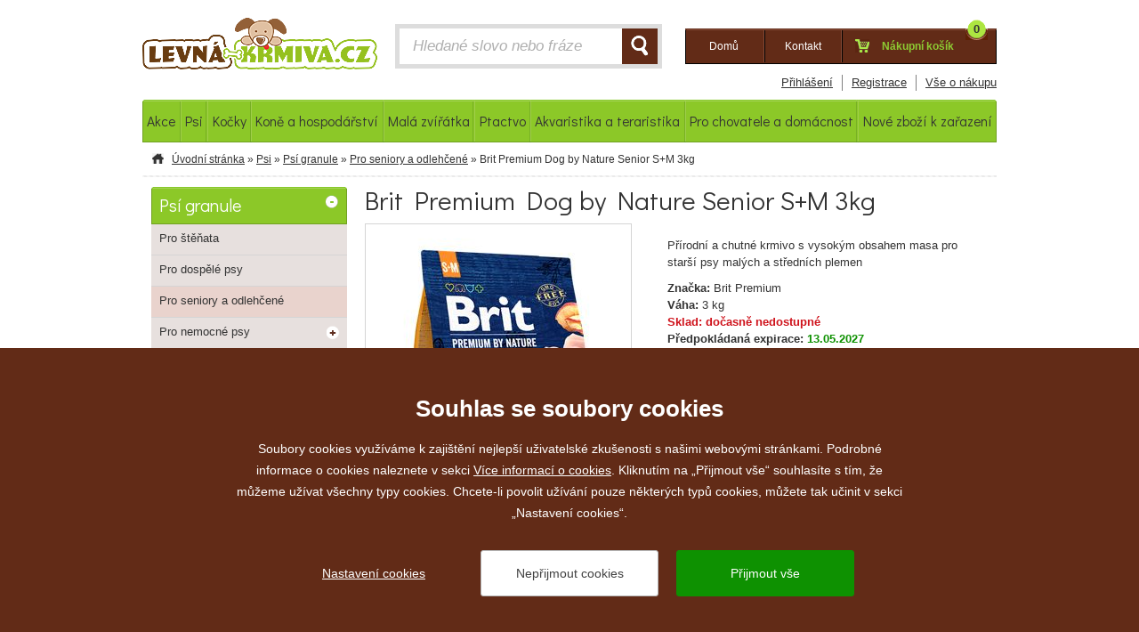

--- FILE ---
content_type: text/html; charset=utf-8
request_url: https://www.levna-krmiva.cz/brit-premium-dog-by-nature-senior-sm-3kg0
body_size: 294955
content:

<!doctype html>
<!--[if lt IE 7 ]> <html class="no-js ie6 ie cs" lang="cs"> <![endif]-->
<!--[if IE 7 ]>    <html class="no-js ie7 ie cs" lang="cs"> <![endif]-->
<!--[if IE 8 ]>    <html class="no-js ie8 ie cs" lang="cs"> <![endif]-->
<!--[if IE 9 ]>    <html class="no-js ie9 ie cs" lang="cs"> <![endif]-->
<!--[if (gte IE 10)|!(IE)]><!--> <html class="no-js cs" lang="cs"> <!--<![endif]-->
<head>
	<title>Brit Premium Dog by Nature Senior S+M 3kg | Levná-krmiva.cz</title>
	<meta charset="utf-8">
	<meta http-equiv="X-UA-Compatible" content="IE=9,chrome=1">
	
	<meta name="description" content="Přírodní a chutné krmivo s vysokým obsahem masa pro starší psy malých a středních plemen">
	
	
	
	
	
	<link href="https://fonts.googleapis.com/css?family=Didact+Gothic&subset=latin,cyrillic-ext,latin-ext,cyrillic" rel="stylesheet" type="text/css">
	
	<link rel="shortcut icon" href="/favicon.ico?v=03">
	<link rel="stylesheet" href="/content/styles/styles.css?v=34">
	<link rel="stylesheet" href="/content/styles/prettyphoto.css">

	<script src="/content/scripts/modernizr-1.7.min.js"></script>

	<!-- Google tag (gtag.js) --> 
	<script async src="https://www.googletagmanager.com/gtag/js?id=G-FTD4QXG6LC"></script>
	<script>
		window.dataLayer = window.dataLayer || []; 
		function gtag(){dataLayer.push(arguments);} 
		gtag('consent', 'default', {
			'analytics_storage': 'denied',
			'functionality_storage': 'denied',
			'ad_storage': 'denied',
			'ad_user_data': 'denied',
			'ad_personalization': 'denied'
		});
		gtag('js', new Date()); gtag('config', 'G-FTD4QXG6LC'); 
	</script>
</head>
	
<body>

	<div id="body">
		<div id="page">
			

<div id="header">
	<div id="headerTop" class="clearfix">
			<a href="/" id="headerLogo" title="Přejít na úvodní stránku"><img src="/content/img/logo-new.png" alt="levna-krmiva.cz"></a>
		
		<form action="/hledat" method="get" id="headerSearch" class="clearfix">
			<label for="searchTextInput" id="searchText" class="clearfix">
				<input type="text" name="searchtext" id="searchTextInput" value="Hledané slovo nebo fráze" onkeyup="AjaxSearch(this, event); return false;" />
			</label>
			<button id="searchButton" type="submit" title="Hledat">HLEDAT</button>
			<div id="ajaxSearch"></div>
		</form>
		
		<div id="headerUser" class="clearfix">
			<ul class="clearfix">
				<li><a class="active" href="/"><span>Domů</span></a></li>
				<li><a href="/kontakt"><span>Kontakt</span></a></li>
				<li class="basket">
						<span>Nákupní košík</span>
					<strong>0</strong>
				</li>
			</ul>
		
		</div>
		
		<div class="topmenu">
			<ul>
				
					<li><a href="/prihlasit?returnUrl=%2fbrit-premium-dog-by-nature-senior-sm-3kg0">Přihlášení</a></li>
					<li><a href="/registrace">Registrace</a></li>
				
				<li><a href="/vse-o-nakupu"><span>Vše o nákupu</span></a></li>
				
			</ul>
		</div>
	</div>
	
	
		
<div id="headerMenu" class="clearfix">
	<ul class="menu">
					
					<li class="first">
						<a href="/akce"><span>Akce</span></a>
				<div class="submenu sf-mega">
					<ul class="submenu">
				
				<li>
					<a href="/-kg-zdarma" title="">+ kg zdarma</a>
				</li>
				
				<li>
					<a href="/mnozstevni-slevy" title="">Aktuální slevy</a>
				</li>
				
				<li>
					<a href="/produkt-zdarma" title="">Produkt zdarma</a>
				</li>
				
				<li>
					<a href="/vyprodej-akce" title="">Výprodej</a>
				</li>
					</ul>
				</div>
					</li>
					
					<li>
						<a href="/psi"><span>Psi</span></a>
				<div class="submenu sf-mega">
					<ul class="submenu">
				
				<li>
					<a href="/psi-granule" title="">Psí granule</a>
				<ul class="item">
				
				<li>
					<a href="/granule-pro-stenata" title="">Pro štěňata</a>
				</li>
				
				<li>
					<a href="/granule-pro-dospele-psy" title="">Pro dospělé psy</a>
				</li>
				
				<li>
					<a href="/granule-pro-seniory-a-odlehcene" title="">Pro seniory a odlehčené</a>
				</li>
				
				<li>
					<a href="/granule-pro-nemocne-psy" title="">Pro nemocné psy</a>
				</li>
				</ul>
				</li>
				
				<li>
					<a href="/psi-konzervy-a-kapsicky" title="">Psí konzervy a kapsy</a>
				<ul class="item">
				
				<li>
					<a href="/konzervy-pro-stenata" title="">Pro štěňata</a>
				</li>
				
				<li>
					<a href="/konzervy-pro-dospele-psy" title="">Pro dospělé psy</a>
				</li>
				
				<li>
					<a href="/konzervy-pro-seniory-a-odlehcene" title="">Pro seniory a odlehčené</a>
				</li>
				
				<li>
					<a href="/konzervy-pro-nemocne-psy" title="">Pro nemocné psy</a>
				</li>
				</ul>
				</li>
				
				<li>
					<a href="/pamlsky-a-odmeny" title="">Pamlsky a odměny</a>
				<ul class="item">
				
				<li>
					<a href="/bonbony-a-dropsy-pro-psy" title="">Bonbony a dropsy</a>
				</li>
				
				<li>
					<a href="/brit-lets-bite" title="">Brit Let’s bite</a>
				</li>
				
				<li>
					<a href="/buvoli-program-pro-psy" title="">Buvolí program</a>
				</li>
				
				<li>
					<a href="/calibra-joy" title="">Calibra JOY</a>
				</li>
				
				<li>
					<a href="/dentalni-odmeny-pro-psy" title="">Dentální</a>
				</li>
					<li class="more">
						<a href="/pamlsky-a-odmeny">...</a>
					</li>
				</ul>
				</li>
				
				<li>
					<a href="/hracky-pro-psy" title="">Hračky</a>
				<ul class="item">
				
				<li>
					<a href="/aporty-a-micky" title="">Aporty a míčky</a>
				</li>
				
				<li>
					<a href="/dentalni-hracky" title="">Dentální hračky</a>
				</li>
				
				<li>
					<a href="/gumove-a-latexove-pro-psy" title="">Gumové a latexové</a>
				</li>
				
				<li>
					<a href="/interaktivni-hracky-pro-psy" title="">Interaktivní</a>
				</li>
				
				<li>
					<a href="/piskaci-hracky" title="">Pískací hračky</a>
				</li>
					<li class="more">
						<a href="/hracky-pro-psy">...</a>
					</li>
				</ul>
				</li>
				
				<li>
					<a href="/chovatelske-vybaveni" title="">Chovatelské vybavení</a>
				<ul class="item">
				
				<li>
					<a href="/cestovani-se-psem" title="">Cestování se psem</a>
				</li>
				
				<li>
					<a href="/misky-pro-psy" title="">Misky</a>
				</li>
				
				<li>
					<a href="/nahubky-pro-psy" title="">Náhubky a košíky</a>
				</li>
				
				<li>
					<a href="/oblecky-1" title="">Oblečky</a>
				</li>
				
				<li>
					<a href="/obojky-pro-psy" title="">Obojky</a>
				</li>
					<li class="more">
						<a href="/chovatelske-vybaveni">...</a>
					</li>
				</ul>
				</li>
				
				<li>
					<a href="/kosmetika" title="">Kosmetika</a>
				<ul class="item">
				
				<li>
					<a href="/pece-o-chrup-psu" title="">Péče o chrup</a>
				</li>
				
				<li>
					<a href="/pece-o-srst-kosmetika-pes" title="">Péče o srst</a>
				</li>
				
				<li>
					<a href="/oci-usi-tlapky" title="">Oči, uši, tlapky</a>
				</li>
				
				<li>
					<a href="/odstranovace-skvrn-a-odpuzovace" title="">Odstraňovače skvrn a odpuzovače</a>
				</li>
				
				<li>
					<a href="/ostatni-kosmetika" title="">Ostatní</a>
				</li>
				</ul>
				</li>
				
				<li>
					<a href="/doplnky-stravy" title="">Doplňky stravy</a>
				<ul class="item">
				
				<li>
					<a href="/canvit-barf-doplnky-stravy" title="">Canvit BARF</a>
				</li>
				
				<li>
					<a href="/kloubni-vyziva-pro-psy" title="">Kloubní výživa</a>
				</li>
				
				<li>
					<a href="/pro-stenata" title="">Pro štěňata</a>
				</li>
				
				<li>
					<a href="/srst-a-kuze" title="">Srst a kůže</a>
				</li>
				
				<li>
					<a href="/traveni-a-metabolismus" title="">Trávení a metabolismus</a>
				</li>
					<li class="more">
						<a href="/doplnky-stravy">...</a>
					</li>
				</ul>
				</li>
				
				<li>
					<a href="/psi-antiparazitika" title="">Psí antiparazitika</a>
				<ul class="item">
				
				<li>
					<a href="/antiparazitni-obojky-pro-psy" title="">Antiparazitní obojky</a>
				</li>
				
				<li>
					<a href="/pipety-pro-psy" title="">Pipety</a>
				</li>
				
				<li>
					<a href="/spreje-a-sampony" title="">Spreje a šampony</a>
				</li>
				
				<li>
					<a href="/kleste-hacky-vytahovace" title="">Kleště, háčky, vytahovače</a>
				</li>
				</ul>
				</li>
					</ul>
				</div>
					</li>
					
					<li>
						<a href="/kocky"><span>Kočky</span></a>
				<div class="submenu sf-mega">
					<ul class="submenu">
				
				<li>
					<a href="/kocici-granule" title="">Kočičí granule</a>
				<ul class="item">
				
				<li>
					<a href="/pro-kotata" title="">Pro koťata</a>
				</li>
				
				<li>
					<a href="/pro-kastrovane-kocky" title="">Pro kastrované kočky</a>
				</li>
				
				<li>
					<a href="/dospele-kocky" title="">Pro dospělé kočky</a>
				</li>
				
				<li>
					<a href="/kocici-seniori" title="">Pro kočičí seniory</a>
				</li>
				
				<li>
					<a href="/granule-pro-nemocne-kocky" title="">Nemocné kočky</a>
				</li>
				</ul>
				</li>
				
				<li>
					<a href="/kocici-konzervy-a-kapsy" title="">Kočičí konzervy a kapsy</a>
				<ul class="item">
				
				<li>
					<a href="/kapsicky-pro-kotata" title="">Pro koťata</a>
				</li>
				
				<li>
					<a href="/kapsicky-pro-kastrovane-kocky" title="">Pro kastrované kočky</a>
				</li>
				
				<li>
					<a href="/pro-dospele-kocky" title="">Pro dospělé kočky</a>
				</li>
				
				<li>
					<a href="/kapsicky-pro-kocici-seniory" title="">Pro kočičí seniory</a>
				</li>
				
				<li>
					<a href="/kapsicky-pro-nemocne-kocky" title="">Pro nemocné kočky</a>
				</li>
				</ul>
				</li>
				
				<li>
					<a href="/pamlsky-a-odmeny-kocky" title="">Pamlsky a odměny</a>
				<ul class="item">
				
				<li>
					<a href="/brit-care-snack-pro-kocky" title="">Brit Care Snack</a>
				</li>
				
				<li>
					<a href="/gimpet-gimcat" title="">Gimpet, Gimcat</a>
				</li>
				
				<li>
					<a href="/pochoutky-salamky-a-tycinky-pro-kocky" title="">Salámky a tyčinky</a>
				</li>
				
				<li>
					<a href="/susene-maso" title="">Sušené maso</a>
				</li>
				
				<li>
					<a href="/ostatni-pochoutky-pro-kocky" title="">Ostatní</a>
				</li>
				</ul>
				</li>
				
				<li>
					<a href="/hracky-pro-kocky" title="">Hračky</a>
				<ul class="item">
				
				<li>
					<a href="/interaktivni-hracky-pro-kocky" title="">Interaktivní</a>
				</li>
				
				<li>
					<a href="/led-ukazatele-pro-kocky" title="">LED ukazatele</a>
				</li>
				
				<li>
					<a href="/micky-pro-kocky" title="">Míčky</a>
				</li>
				
				<li>
					<a href="/mysi-pro-kocky" title="">Myši</a>
				</li>
				
				<li>
					<a href="/udice-pro-kocky" title="">Udice</a>
				</li>
					<li class="more">
						<a href="/hracky-pro-kocky">...</a>
					</li>
				</ul>
				</li>
				
				<li>
					<a href="/kosmetika-pro-kocky" title="">Kosmetika</a>
				<ul class="item">
				
				<li>
					<a href="/hygienicka-kosmetika-pro-kocky" title="">Šampony</a>
				</li>
				
				<li>
					<a href="/pece-o-chrup-kocek" title="">Péče o chrup</a>
				</li>
				
				<li>
					<a href="/pece-o-srst-kocek" title="">Péče o srst a kůži</a>
				</li>
				
				<li>
					<a href="/pece-o-usi-oci-a-tlapky-kocek" title="">Péče o uši, oči a tlapky</a>
				</li>
				</ul>
				</li>
				
				<li>
					<a href="/doplnky-stravy-pro-kocky" title="">Doplňky stravy</a>
				<ul class="item">
				
				<li>
					<a href="/srst-a-kuze-kocka" title="">Srst a kůže</a>
				</li>
				
				<li>
					<a href="/traveni-a-metabolismus-kocka" title="">Trávení a metabolismus</a>
				</li>
				
				<li>
					<a href="/vitaminove-a-mineralni-kocka" title="">Vitamínové a minerální</a>
				</li>
				
				<li>
					<a href="/ostatni-doplnky-kocka" title="">Ostatní</a>
				</li>
				</ul>
				</li>
				
				<li>
					<a href="/chovatelske-vybaveni-pro-kocky" title="">Chovatelské vybavení</a>
				<ul class="item">
				
				<li>
					<a href="/misky-pro-kocky" title="">Misky</a>
				</li>
				
				<li>
					<a href="/obojky-a-postroje-pro-kocky" title="">Obojky a postroje</a>
				</li>
				
				<li>
					<a href="/pece-o-srst-a-drapky-kocky" title="">Péče o srst a drápky</a>
				</li>
				
				<li>
					<a href="/pelisky-a-kukane-kocky" title="">Pelíšky a kukaně</a>
				</li>
				
				<li>
					<a href="/podestylky-kocky" title="">Podestýlky</a>
				</li>
					<li class="more">
						<a href="/chovatelske-vybaveni-pro-kocky">...</a>
					</li>
				</ul>
				</li>
				
				<li>
					<a href="/antiparazitika-pro-kocky" title="">Kočičí antiparazitika</a>
				<ul class="item">
				
				<li>
					<a href="/antiparazitni-obojky-pro-kocky" title="">Antiparazitní obojky</a>
				</li>
				
				<li>
					<a href="/pipety-pro-kocky" title="">Pipety</a>
				</li>
				
				<li>
					<a href="/spreje-a-sampony-pro-kocky" title="">Spreje a šampony</a>
				</li>
				
				<li>
					<a href="/kleste-hacky-vytahovace-pro-kocky" title="">Kleště, háčky, vytahovače</a>
				</li>
				</ul>
				</li>
					</ul>
				</div>
					</li>
					
					<li>
						<a href="/kone-a-hospodarstvi"><span>Koně a hospod&#225;řstv&#237;</span></a>
				<div class="submenu sf-mega">
					<ul class="submenu">
				
				<li>
					<a href="/krmivo-pro-kone" title="">Krmivo pro koně</a>
				</li>
				
				<li>
					<a href="/krmivo-pro-hospodarska-zvirata" title="">Krmivo pro hospodářství</a>
				</li>
				
				<li>
					<a href="/doplnky-stravy-a-vitaminy" title="">Doplňky stravy a vitamíny</a>
				</li>
				
				<li>
					<a href="/pamlsky-pro-kone" title="">Pamlsky pro koně</a>
				</li>
				
				<li>
					<a href="/repelenty-pro-kone" title="">Repelenty pro koně</a>
				</li>
				
				<li>
					<a href="/pece-o-srst-a-kuzi-pro-kone" title="">Péče o srst a kůži</a>
				</li>
				
				<li>
					<a href="/pece-o-kopyta" title="">Péče o kopyta</a>
				</li>
				
				<li>
					<a href="/ostatni-potreby-pro-kone" title="">Ostatní potřeby</a>
				</li>
					</ul>
				</div>
					</li>
					
					<li>
						<a href="/mala-zviratka"><span>Mal&#225; zv&#237;ř&#225;tka</span></a>
				<div class="submenu sf-mega">
					<ul class="submenu">
				
				<li>
					<a href="/vybaveni-pro-chov-malychzvirat" title="">Vybavení pro chov</a>
				<ul class="item">
				
				<li>
					<a href="/hracky-pro-mala-zviratka" title="">Hračky</a>
				</li>
				
				<li>
					<a href="/klece-a-prepravky" title="">Klece a přepravky</a>
				</li>
				
				<li>
					<a href="/kosmetika-mala-zviratka" title="">Kosmetika</a>
				</li>
				
				<li>
					<a href="/misky-a-napajecky" title="">Misky a napáječky</a>
				</li>
				
				<li>
					<a href="/pece-o-srst-a-drapky" title="">Péče o srst a drápky</a>
				</li>
					<li class="more">
						<a href="/vybaveni-pro-chov-malychzvirat">...</a>
					</li>
				</ul>
				</li>
				
				<li>
					<a href="/podestylky-pro-mala-zvirata" title="">Podestýlky</a>
				</li>
				
				<li>
					<a href="/doplnky-stravy-pro-mala-zvirata" title="">Doplňky stravy</a>
				</li>
				
				<li>
					<a href="/krmivo-pro-kraliky" title="">Krmivo pro králíky</a>
				</li>
				
				<li>
					<a href="/krmivo-pro-morcata" title="">Krmivo pro morčata</a>
				</li>
				
				<li>
					<a href="/krmivo-pro-fretky" title="">Krmivo pro fretky</a>
				</li>
				
				<li>
					<a href="/krmivo-pro-krecky" title="">Krmivo pro křečky</a>
				</li>
				
				<li>
					<a href="/krmivo-pro-cincily" title="">Krmivo pro činčily</a>
				</li>
				
				<li>
					<a href="/krmivo-pro-mysi" title="">Krmivo pro myši</a>
				</li>
				
				<li>
					<a href="/krmivo-pro-potkany" title="">Krmivo pro potkany</a>
				</li>
				
				<li>
					<a href="/potreby-pro-osmaky" title="">Krmivo pro osmáky</a>
				</li>
				
				<li>
					<a href="/krmivo-pro-piskomily" title="">Krmivo pro pískomily</a>
				</li>
				
				<li>
					<a href="/krmivo-pro-ostatni-mala-zviratka" title="">Krmivo pro ostatní malá zvířátka</a>
				</li>
					</ul>
				</div>
					</li>
					
					<li>
						<a href="/ptactvo"><span>Ptactvo</span></a>
				<div class="submenu sf-mega">
					<ul class="submenu">
				
				<li>
					<a href="/krmivo-pro-ptactvo" title="">Krmivo pro ptactvo</a>
				</li>
				
				<li>
					<a href="/doplnky-stravy-a-vitaminy-pro-ptaky" title="">Doplňky stravy a vitamíny</a>
				</li>
				
				<li>
					<a href="/hracky-pro-ptactvo" title="">Hračky pro ptactvo</a>
				</li>
				
				<li>
					<a href="/chovatelske-vybaveni-ptactvo" title="">Chovatelské vybavení</a>
				</li>
					</ul>
				</div>
					</li>
					
					<li>
						<a href="/akvaristika-a-teraristika"><span>Akvaristika a teraristika</span></a>
					</li>
					
					<li>
						<a href="/pro-chovatele-a-domacnost"><span>Pro chovatele a dom&#225;cnost</span></a>
				<div class="submenu sf-mega">
					<ul class="submenu">
				
				<li>
					<a href="/doplnky-stravy-pro-lidi" title="">Doplňky stravy</a>
				</li>
				
				<li>
					<a href="/drogisticke-zbozi" title="">Drogistické zboží</a>
				</li>
				
				<li>
					<a href="/humanni-leciva-1" title="">Humánní léčiva</a>
				</li>
				
				<li>
					<a href="/hygienicke-potreby-humanni" title="">Hygienické potřeby humánní</a>
				</li>
				
				<li>
					<a href="/kancelarske-potreby" title="">Kancelářské potřeby</a>
				</li>
				
				<li>
					<a href="/potraviny" title="">Potraviny</a>
				</li>
				
				<li>
					<a href="/veterinarni-publikace" title="">Veterinární publikace</a>
				</li>
				
				<li>
					<a href="/vina" title="">Vína</a>
				</li>
					</ul>
				</div>
					</li>
					
					<li class="last">
						<a href="/nove-zbozi-k-zarazeni"><span>Nov&#233; zbož&#237; k zařazen&#237;</span></a>
					</li>
	</ul>
	
</div>
	
</div>

			

		<div id="content">
		<div id="navigation" class="clearfix">
			<a href="/" class="home">Úvodní stránka</a>&nbsp;»&nbsp;<a href="/psi">Psi</a>&nbsp;»&nbsp;<a href="/psi-granule">Psí granule</a>&nbsp;»&nbsp;<a href="/granule-pro-seniory-a-odlehcene">Pro seniory a odlehčené</a>&nbsp;»&nbsp;Brit Premium Dog by Nature Senior S+M 3kg
		</div>






			
			<div id="goodsContent" class="clearfix">
				<div id="rightCol">

<h1>Brit Premium Dog by Nature Senior S+M 3kg</h1>

<div id="goodsImage">
	<div class="image clearfix">
		<img src="/file/161486/brit-premium-dog-by-nature-senior-sm-3kgtitlejpeg?version=202509220453" alt="Brit Premium Dog by Nature Senior S+M 3kg" />
		
		
	</div>
	
</div>
<div id="goodsInfo">
	<p class="clearfix">
	</p>
		<p class="description">Přírodní a chutné krmivo s vysokým obsahem masa pro starší psy malých a středních plemen</p>
	
	<p>
			<strong>Značka:</strong> Brit Premium<br />
			<strong>Váha:</strong> 3 kg<br />
			<strong class="nostock">Sklad: dočasně nedostupné</strong><br />
			<strong>Předpokládaná expirace:</strong> <strong class="green">13.05.2027</strong><br>
	</p>
	
	
	<p class="priceInfo">
		<strong>DPH:</strong> 12&nbsp;%<br />
		
	</p>
	
	<div class="clearfix">
			<div class="unavailablePrice" id="itemPrice">
				<span>215 Kč</span> <small>(vč. DPH)</small>
			</div>
			<span class="unavailable">
				<input type="hidden" id="actualVarietyID" name="varietyid" value="69753" />
				Zboží je dočasně nedostupné
			</span>
	</div>
</div>
<br class="clear" />
	<h2>Další informace</h2>
	<div class="clearfix">
		&nbsp;<strong>Premium by Nature </strong>je vysoce stravitelné a chutné krmivo


<p>• respektuje různorodost plemen</p>


<p>• pečlivě vybrané suroviny z přírodních zdrojů</p>


<p>• nízký obsah lepku</p>


<p>• vylepšené obaly s top zipem<br />
	
&nbsp;</p>


<p>VÍCE MASA – ½ PYTEL KUŘETE – 45-55% vysoký podíl vykoštěného a sušeného kuřete v každém balení zajistí vyšší chutnost a lepší stravitelnost krmiva. Maso je pro naše psy nejlepším přírodním zdrojem vysoce stravitelné bílkoviny, důležité pro zdraví svalů a tkání.<br />
	
<br />
	
OVES bohatý zdroj energie. Je to starobylá obilovina bez lepku, díky čemuž nezpůsobuje alergie a zajištuje skvělou snášenlivost krmiva.<br />
	
<br />
	
KOLAGEN, ULITY MOŘSKÝCH KORÝŠŮ a SLÁVKA ZELENOÚSTÁ jsou přírodními zdroji chondroprotektiv pro zdravé klouby, chrupavky a šlachy.</p>


<p>LOSOSOVÝ OLEJ 2% přidaného lososového oleje v každém balení. Lososový olej je přírodním zdrojem Omega-3 mastných kyselin pro zdravou kůži, lesklou a hustou srst a také preventivně působí proti kardiovaskulárním nemocem.</p>


<p>OVOCE a BYLINKY díky obsaženému ovoci a bylinkám jako jsou heřmánek, hřebíček, citrusy,&nbsp; rozmarýn, kurkuma a sušené borůvky, je zajištěna přírodní podpora imunity a skvělé trávení.</p>

	</div>
				</div>
				
	<div id="leftCol">
			<ul id="leftMenu">
				
				<li class=" mainDep mainDep2"><a href="/psi-granule" class="act">Psí granule</a>
					<ul class="subMenu">
				
				<li class=" noArrow"><a href="/granule-pro-stenata">Pro štěňata</a></li>
				
				<li class=" noArrow"><a href="/granule-pro-dospele-psy">Pro dospělé psy</a></li>
				
				<li class=" noArrow"><a href="/granule-pro-seniory-a-odlehcene" class="act">Pro seniory a odlehčené</a></li>
				
				<li><a href="/granule-pro-nemocne-psy">Pro nemocné psy</a></li>
					</ul></li>
				
				<li class=" mainDep mainDep2"><a href="/psi-konzervy-a-kapsicky">Psí konzervy a kapsy</a></li>
				
				<li class=" mainDep mainDep2"><a href="/pamlsky-a-odmeny">Pamlsky a odměny</a></li>
				
				<li class=" mainDep mainDep2"><a href="/hracky-pro-psy">Hračky</a></li>
				
				<li class=" mainDep mainDep2"><a href="/chovatelske-vybaveni">Chovatelské vybavení</a></li>
				
				<li class=" mainDep mainDep2"><a href="/kosmetika">Kosmetika</a></li>
				
				<li class=" mainDep mainDep2"><a href="/doplnky-stravy">Doplňky stravy</a></li>
				
				<li class=" mainDep mainDep2"><a href="/psi-antiparazitika">Psí antiparazitika</a></li>
			</ul>
	</div>
			</div>
		</div>
		</div>
	</div>
	

<div id="bottomMenu">
	<div class="in clearfix">
		<div id="eshopBox" class="bottomMenuBox">
			<span class="h2">Vše o nákupu</span>
			<ul>
				<li><a href="/proc-nakupovat-u-nas">Proč nakupovat u nás</a></li>
				<li><a href="/cena-dopravy">Cena dopravy</a></li>
				<li><a href="/zpusoby-platby">Způsoby platby</a></li>
				<li><a href="/obchodni-podminky">Obchodní podmínky</a></li>
				<li><a href="/reklamace">Reklamace</a></li>
				<li><a href="/vraceni-penez-do-14-dnu">Vrácení peněz do 14 dnů</a></li>
				<li><a href="/ochrana-osobnich-udaju">Ochrana osobních údajů</a></li>
			</ul>
		</div>
		
		<div id="socialBox" class="bottomMenuBox">
			<span class="h2">Sociální sítě</span>
			<a href="https://www.facebook.com/Levna-krmivacz-249219085508952" target="_blank">facebook</a>
		</div>
		<div id="copyRight" class="bottomMenuBox">
			<span class="h2">Kontakt</span>
			<p>
				KH petfood s.r.o.<br>
				Horymírova 342/8<br>
				Brno 614 00<br>
				Ič: 29293901<br>
				Jiří Hrnčíř<br>
				
			</p>
		</div>
	</div>
</div>
<div id="footer" class="clearfix footer">
	<div class="left cookies">2026 &copy; <a href="/">www.levna-krmiva.cz</a></div>
	<div class="right">vytvořil: <a href="https://www.webprogress.cz">webProgress</a></div>
</div>
				<div id="banner-left">






























<img src="/file/198508/photo-2022-04-05-14-43-40.jpg" alt="198508" class="default" />
























<p>
	<a href="http://www.levna-krmiva.cz/mnozstevni-slevy?vyrobce=Virbac">
		
		
		
		
		
		
		
		
		
		
		
		<br />
		
		
		
		
		
		
		
		
		
		
		
		</a></p>




				</div>
				<div id="banner-right">















<p><br />
	</p>

<p><a href="http://www.levna-krmiva.cz/psi-granule?vyrobce=Brit&amp;s=2-36-name-0-">
		
		<img src="[data-uri]" alt="" /></a></p>




<p><a href="http://www.levna-krmiva.cz/snacks-pamlsky-pro-psy?vyrobce=Carnilove"></a><a href="http://www.levna-krmiva.cz/psi-granule?vyrobce=Calibra">
		
		
		
		
		
		
		
		
		</a>
		
	
	
	<img src="[data-uri]" alt="" />
		
		
		
		
		</p>















<br />


				</div>
	
	
	<script type="text/javascript" src="https://ajax.googleapis.com/ajax/libs/jquery/1.11.1/jquery.min.js"></script>
	<script>window.jQuery || document.write("<script src='/content/scripts/jquery-1.11.1.min.js'>\x3C/script>")</script>
	<script src="/content/scripts/jquery-selectbox.js"></script>
	<script src="/content/scripts/jquery-prettyphoto.js"></script>
	<script src="/content/scripts/jquery-cookies.2.2.0.min.js"></script>
	<script src="/content/scripts/jquery-superfish.js?v=01"></script>
	
	<script src="https://c.seznam.cz/js/rc.js"></script>
	<script type="text/javascript">
		var retargetingConf = {
			rtgId: 47026,
			consent: 0
		};
		if (window.rc && window.rc.retargetingHit) {
			window.rc.retargetingHit(retargetingConf);
		}
	</script>
	
	


<script async>
	var _gaq = _gaq || [];
	_gaq.push(['_setAccount', 'UA-84151320-1']);
	_gaq.push(['_trackPageview']);
</script>
<!-- Heureka.cz PRODUCT DETAIL script -->
	<script>
		(function(t, r, a, c, k, i, n, g) {t['ROIDataObject'] = k;
		t[k]=t[k]||function(){(t[k].q=t[k].q||[]).push(arguments)},t[k].c=i;n=r.createElement(a),
		g=r.getElementsByTagName(a)[0];n.async=1;n.src=c;g.parentNode.insertBefore(n,g)
		})(window, document, 'script', '//www.heureka.cz/ocm/sdk.js?version=2&page=product_detail', 'heureka', 'cz');
	</script>

	<script src="/content/scripts/backup/global.js?v=34"></script>

	<script src="/cookies/js05.js"></script>
	
</body>
</html>

--- FILE ---
content_type: application/javascript
request_url: https://www.levna-krmiva.cz/content/scripts/backup/global.js?v=34
body_size: 11934
content:
$(document).ready(function(){
	
    // BANNER
    var $visit_cookies = $.cookies.get("visit");
    var dateFrom = new Date(2014,11,22)
    
    /*if (dateFrom < new Date()) {
		if ($visit_cookies != 'bannerkorona') {
			setTimeout(function() {
				//$.cookies.set("visit", "bannerkorona", {expiresAt: new Date(2100,1,1)});
				$.cookies.set("visit", "bannerkorona");
				var content = '<div id="overlay"></div>';
				content += '<div id="banner">';
				content += '<div id="banner-in">';
				content += 'Vážení návštěvníci,<br><br>Stejně jako ostatní prodejci i my jsme výrazně přetíženi. Objednávky samozřejmě přijímáme, vyřizujeme je postupně. <br>Aktuálně přijímané objednávky se dostanou na vyřízení během 2 až 3 dní. <br>Prosíme o trpělivost, zásoby máme.<br>Dotazy prosím směřujte na <a href="mailto:info@levna-krmiva.cz">info@levna-krmiva.cz</a>';
				content += '<a href="javascript:void(0)" class="close">zavřít</a>';
				content += '</div>';
				content += '</div>';
				$('body').append(content);
				bannerTop = 200;
				if($(window).width() < 800) {
					bannerTop = 50;
				}
				setTimeout(function() {
					$('#banner').animate({
						top: $(document).scrollTop() + bannerTop + 50
					})
					.animate({
						top: $(document).scrollTop() + bannerTop
					}, "normal");
				}, 500);
				$(document).keydown(function(e) {
					if (e.keyCode == 27) {
						$('#banner, #overlay').remove();
					};
				});
				$('#banner .close, #overlay').click(function() {
					$('#banner, #overlay').remove();
				});
			}, 2000);
		}
	};*/
    
    
	//	HISTORIE OBJEDNÁVEK
	$('#orderHistoryTable a[class^="detail"]').click(function(){
		order = $(this).attr('class')
		
		if($('#'+order).is(':visible')) {
			$('.'+order).each(function(){
				if($(this).html() == 'Skrýt položky objednávky')
					$(this).html('Zobrazit položky objednávky')
			})
		} else {
			$('.'+order).each(function(){
				if($(this).html() == 'Zobrazit položky objednávky')
					$(this).html('Skrýt položky objednávky')
			})
		}
		$('#'+order).slideToggle('slow')
		return false;
	})
	$('#orderHistoryTable a[class^="againbuy"]').click(function(){
		order = $(this).attr('class').replace('againbuy', 'detail')
		
		$('#'+order).find('form').submit()
		return false;
	})
    
	//vyhledávání - zrušení automatického dokončování
	$("#searchTextInput").attr('autocomplete', 'off');
    
    //filtry
    if($('#filter').length > 0) {
		filterSetting();
	}
	
	//	SEARCH HEADER INPUT
	$('#searchTextInput').click(function() {
		if ($(this).attr('value') == 'Hledané slovo nebo fráze') {
			$(this).attr("value", "");
		}
	}).blur(function(){
		if ($(this).attr('value') == '') {
			$(this).attr("value", "Hledané slovo nebo fráze");
		}
	});
	
	//	SKRYTI BUTTONU PRO FILTORVANI INZERATU, POKUD JE ZAPLY JS
	if ($('#sortBy').length > 0) {
		//$('button#submitFilter').css('display', 'none');
	}
	
	if($('.inotherinfo').length > 0) {
		heightBox = $('.inotherinfo').height()
		$('.inotherinfo').css('height', '99px')
		
		$('a.inotherinfoa').click(function(){
			if($('.inotherinfo').hasClass('small')) {
				$('.inotherinfo').animate({height:heightBox}, 1500);
				$('.inotherinfo').removeClass('small')
				$('.inotherinfo').addClass('big')
				$('a.inotherinfoa').html('<em>&#187;</em><span>zobrazit méně</span><em>&#187;</em>')
			} else {
				$('.inotherinfo').animate({height:'99px'}, 1500 );
				$('.inotherinfo').removeClass('big')
				$('.inotherinfo').addClass('small')
				$('a.inotherinfoa').html('<em>&#171;</em><span>zobrazit více</span><em>&#171;</em>')
			}
		});
	}
	//	HEADERBOX - UZIVATEL
	var timer
	var timer2
	
	$("a#editBoxMainHref").click(function() {
	
		clearTimeout(timer);
		clearTimeout(timer2);
		
		if ($('#userOptions').css('display') == 'block') {
			closeHeaderBox()
		} else {		
			$("#userOptions").css('display', 'block')
			$('#userOptionsIn').animate({"top": 0}, 500)
			$("#editBox a#editBoxMainHref").addClass('active')
		}
		
		$("#userOptions").mouseup(function() {
			return false;
		});

		return false;
	});
	$("#editBox").mouseup(function() {
		return false;
	});

	//	HEADERBOX - UZIVATEL ZAVIRANI
	$(document).mouseup(function() {
		clearTimeout(timer);
		clearTimeout(timer2);
		closeHeaderBox();
		$("#ajaxSearch").hide();
	});
	//	ZAVRENI BOXU PO ZMACKNUTI ESCAPE
	$(document).keydown(function(e) {
		// ESCAPE key pressed
		if (e.keyCode == 27) {
			clearTimeout(timer);
			clearTimeout(timer2);
			closeHeaderBox()
		}
	});

	/*
		MENU - POCITANI SIRKY
	*/
	/*
	var widthLI
	var widthLISum = 0
	var widthLISumNew = 0
	
	//	SPOCITANI ITEMU
	countLI = $('#headerMenu ul>li').length
	
	//	ODSTRANENI VSEM ITEMUM SIRKU
	$('#headerMenu ul li').css('width', 'auto')
	$('#headerMenu ul li a span').css('padding', '14px 0px')
	
	//	PROBEHNUTI VSECH ITEMU A ZJISTENI JEJICH SIREK + CELKOVE SPOCITANI
	$('#headerMenu ul li').each(function(i, val) {
		widthLI = $(this).width()
		widthLISum += Math.abs(widthLI)
	})
	
	//	ZJISTENI ROZDILU SIRKY A URCENI MEZERY
	differenceWidth = 960 - widthLISum
	
	//	ZJISTENI JAK VELKOU SIRKU MUZU PRICIST K JEDNOTLIVEMU ITEMU
	widthSize = Math.abs((960 - widthLISum) / countLI)
	widthSizeString = widthSize.toString().indexOf(".")
	
	if (widthSizeString > 0) {
		widthSize = widthSize.toString().substring(0,widthSizeString)
	}
	
	$('#headerMenu ul li').each(function(i, val) {
		widthLINew = Math.abs($(this).width() + eval(widthSize))
		if($(this).hasClass('menuAdvertising')) {
			$(this).css('width', widthLINew + 20)
			widthLISumNew += Math.abs(widthLINew) + 20
		} else {
			$(this).css('width', widthLINew)
			widthLISumNew += Math.abs(widthLINew)
		}
		
	})
	
	//	ZJISTENI ROZDILU SIRKY A URCENI MEZERY POSLEDNIHO ITEMU
	differenceWidth = 960 - widthLISumNew
	widthLast = $('#headerMenu ul li.last').width()
	widthSizeLast = widthLast + differenceWidth
		
	//	PRIDANI SIRKY POSLEDNIMU ITEMU
	$('#headerMenu ul li.last').css('width', widthSizeLast)
	*/
	
    $('ul.menu').superfish({speed: 'fast'});
    
	// HOMECONTENT
	if ($('#homeContent').length > 0) {
	
		$("#slider ul").responsiveSlides({
			auto: true,
			pager: true,
			nav: false,
			speed: 500,
			timeout: 7000
		});
		/*$("#slider").easySlider({
			auto: true,
			continuous: true,
			numeric: true,
			speed: 1000,
			pause: 4000
		});*/
		$("#sliderGoods0").easySlider({
			auto: false, 
			continuous: true,
			prevId: 'prev0',
			nextId: 'next0'
		});
		$("#sliderGoods1").easySlider({
			auto: false, 
			continuous: true,
			prevId: 'prev1',
			nextId: 'next1'
		});
		$("#sliderGoods2").easySlider({
			auto: false, 
			continuous: true,
			prevId: 'prev2',
			nextId: 'next2'
		});
	}
	
	//	PRETTYPHOTO
	$("a[rel^='photo']").prettyPhoto({
		theme: 'light_square',
		allow_resize: false,
		hideflash: true
	});
	
	//	ZOBRAZOVANI BOXU PRI REGISTRACI
	if ($('#companyBasket').length > 0) {
	
		$('#companyBasket').addClass('companyBasketNoact')
		$('#companyBasketBox').css('display', 'none')
		
		$('#deliveryBasket').addClass('deliveryBasketNoact')
		$('#deliveryBasketBox').css('display', 'none')
	
		$('#companyBasket').click(function(){
			if ($(this).hasClass('companyBasketNoact') == true) {
				$(this).removeClass('companyBasketNoact')
				$('#companyBasketBox').css('display', 'block')
			} else {
				$(this).addClass('companyBasketNoact')
				$('#companyBasketBox').css('display', 'none')
			}

			if($('#banner-right').length > 0) {
				bannerPosition('right');
			}
			if($('#banner-left').length > 0) {
				bannerPosition('left');
			}
		});
		$('#deliveryBasket').click(function(){
			if ($(this).hasClass('deliveryBasketNoact') == true) {
				$(this).removeClass('deliveryBasketNoact')
				$('#deliveryBasketBox').css('display', 'block')
			} else {
				$(this).addClass('deliveryBasketNoact')
				$('#deliveryBasketBox').css('display', 'none')
				
				$('#deliveryBasketBox .leftFormItem .input input').each(function(){
					$(this).attr('value', '')
				})
			}

			if($('#banner-right').length > 0) {
				bannerPosition('right');
			}
			if($('#banner-left').length > 0) {
				bannerPosition('left');
			}
		});
		
		$('#companyBasketBox .leftFormItem .input input').each(function(){
		
			attrValue = $(this).attr('value')
			
			if (attrValue != '') {
				$('#companyBasket').removeClass('companyBasketNoact')
				$('#companyBasketBox').css('display', 'block')
			}
		})
		$('#deliveryBasketBox .leftFormItem .input input').each(function(){
		
			attrValue = $(this).attr('value')
		
			if (attrValue != '') {
				$('#deliveryBasket').removeClass('deliveryBasketNoact')
				$('#deliveryBasketBox').css('display', 'block')
			}		
		})
	}
	
	//	KRASNE SELECTBOXY SEZNAM ZBOZI
	if ($('#sortByBox').length > 0) {
		$('#count').selectbox();
		$('#sortBy').selectbox();
	}
	
	//	KRASNE SELECTBOXY VASE INZERCE
	if ($('#typeBox').length > 0) {
		$('button#submitFilter').css('display', 'none');
		$('#count').selectbox();
		$('#type').selectbox();
	}
	
	//	VLOZENI INZERATU, KDYZ JE ZAPLY JS
	if ($('#insertionForm').length > 0) {
		$('.leftFormItemPadding').css('padding', '0px 0px 70px 0px');
		$('form#fileForm').css('position', 'absolute').css('left', '0px').css('top', '220px');
		$('button#submitImg').css('display', 'none');
	}
	
	// ODESLANI FORMULARE NA VLOZENI INZERATU
	$("#insertionForm").submit(function() {
		//	VOLANI ODESLANI FORMULARE VE FUNKCI KVULI NACTENI V AJAXU
		submitform();
			
		return false;
	});
	
	/*
		INZERATY - RAZENI
	*/
	if ($('#insertion').length > 0) {		
		// ZMENA POCTU ZOBRAZENYCH INZERATU
		$("#count_container").click(function() {
		
			$('#count_container ul li').each(function() {
				if ($(this).hasClass('selected') == true) {
					actualcount = this.id.substring(12)
				}
			})
						
			actualtype = ''
			if ($('#actualType').html() != '') {
				actualtype = '&type=' + $('#actualType').html()
			}
			
			url = document.URL
			if (url.indexOf('?') > 0) {
				url = url.substring(0, url.indexOf('?'))
			}
			url += '?count='  + actualcount + actualtype;
			window.location = url
		});
		
		// ZMENA TYPU ZOBRAZENYCH INZERATU
		$("#type_container").click(function() {
			$('#type_container ul li').each(function() {
				if ($(this).hasClass('selected') == true) {
					actualtype = this.id.substring(11)
				}
			})
			
			actualcount = ''
			if ($('#actualCount').html() != '') {
				actualcount = '&count=' + $('#actualCount').html()
			}
			
			url = document.URL
			if (url.indexOf('?') > 0) {
				url = url.substring(0, url.indexOf('?'))
			}
			url += '?type='  + actualtype + actualcount;
			window.location = url
		});
	}
	
	//	ZMENA VARIANTY NA DETAILU ZBOZI
	$('ul.variants input').click(function() {
		actualVarID = this.id
		changeVariety(actualVarID)
	});

	$('ul.variants label').click(function() {
		actualVarID = this.attr('for')
		changeVariety(actualVarID)
	});
	
	if ($('.bonusgoods li form').length > 0) {
		$('.bonusgoods li form input').change(function(){
			bonusSystem($(this))
		});
		
		$(".bonusLabel").mouseup(function() {
			return false;
		});
	}
	
	/**************************
	PLATBA A DOPRAVA - CR x SK
	*/
	if($('#badtransport').length > 0) {
		$('#badtransport').css('position','absolute')
		$('#badtransport').css('top','100px')
		$('#badtransport').css('width','98%')
		$('#basketContent form').css('margin-top', '100px')
	}
	changePayment = function(transferIdInput){
		// pridam aktivni class
		$('ul#transport li').removeClass('active')
		$(transferIdInput).parent().parent().addClass('active')
				
		$.post(
			"ajax-doprava-a-platba?typetransfer="+$(transferIdInput).parent().find('input#basketTransferCount').attr('value'),
			function(data){
				//odeslání počtu násobku dopravy pod typetransfer
			}
		);
		
				
		// vsechny zakazeme
		$("#basketContent :radio[id^='basket.Payment']").each(function(index, htmlObject){
			htmlObject.disabled = true;
			$(htmlObject).parent().parent().get(0).className='pDisabled';
		});
		// pokud je neaktivni a je checked => odeber mu jej
		$("#basketContent :radio[id^='basket.Payment']").each(function(index, htmlObject){
			if(htmlObject.disabled && htmlObject.checked)
				htmlObject.checked = false;
		});

		// zaktivnime povolene
		$("#basketContent :radio[class*='"+$(transferIdInput).attr('id')+"*']").each(function(index, htmlObject){
			htmlObject.disabled = false;
			$(htmlObject).parent().parent().get(0).className='';
		});
	}
	
	//když není vybraná žádná doprava nebo je vybraný balík na poštu ale není vyplněný input s ZIP tak zvolím první dopravu
	/*if ($('#basketContent #transport input[type=radio]:checked').length == 0) {
		$('#basketContent #transport input[name=basket_Transfer]').each(function(){
			$(this).attr('checked', 'checked')
			return false;
		});
	}*/

	
	$("#basketContent :radio[id^='basket.Transfer']").each(function(index, htmlObject){
		if (htmlObject.checked) {
			$(this).parent().parent().addClass('active')
			changePayment($(this))
		}
	});
	$("#basketContent :radio[id^='basket.Payment']").each(function(index, htmlObject){
		if (htmlObject.checked) {
			$(this).parent().parent().addClass('active')
		}
	});
	$("#basketContent :radio[id^='basket.Transfer']").click(function(){
		
		if($(this).parent().find('.cpbalikovna').length > 0) {
			$('.cpbalikovna').slideToggle('slow')
			$('.cpbalikovna input').removeAttr('disabled').focus()
			$('.cpbalikovna input').keyup(function() {
				searchPostForm($(this).val(), 'cpbalikovna');
			});
		} else {
			$('#basket_Message').val('');
			$('#basket_Address_DeliveryZIP_').val('');
			$('.cpbalikovna .choosed span').html('');
			$('.cpbalikovna .choosed').hide();
			$('.cpbalikovna .search').show();
			$('.cpbalikovna').hide();
		}

		if($(this).parent().find('.cpnapostu').length > 0) {
			$('.cpnapostu').slideToggle('slow')
			$('.cpnapostu input').removeAttr('disabled').focus()
			$('.cpnapostu input').keyup(function() {
				searchPostForm($(this).val(), 'cpnapostu');
			});
		} else {
			$('#basket_Message').val('');
			$('#basket_Address_DeliveryZIP_').val('');
			$('.cpnapostu .choosed span').html('');
			$('.cpnapostu .choosed').hide();
			$('.cpnapostu .search').show();
			$('.cpnapostu').hide();
		}

		if($(this).parent().find('.zasilkovna').length > 0) {
			if($(this).is(':checked'))
				modalDialog($('.zasilkovna'))
		} else {
			$('#basket_Message').val('');
			$('#basket_Address_DeliveryZIP_').val('');
			$('.zasilkovna .choosed span').html('');
			$('.zasilkovna .choosed').hide();
			$('.zasilkovna').hide();
		}

		changePayment($(this))
	});
	$("#basketContent :radio[id^='basket.Payment']").click(function(){
		// pridam aktivni class
		$('ul#payment li').removeClass('active')
		$(this).parent().parent().addClass('active')
	});
	
	//	API KEY
	const API_KEY = 'v0YmQ3ZtDs1WqSDl3RTIUF4baKYBh3CzWsXiqmKaxQs';

	mapLicense = function(map) {
		//	MAPOVE DLAZDICE
		layer = L.tileLayer(`https://api.mapy.cz/v1/maptiles/basic/256/{z}/{x}/{y}?apikey=${API_KEY}`, {
			attribution: '<a href="https://api.mapy.cz/copyright" target="_blank">&copy; Seznam.cz a.s. a další</a>',
		});
		layer.addTo(map);
		//	LOGO MAPY CZ
		const LogoControl = L.Control.extend({
			options: {
				position: 'bottomleft',
			},
			onAdd: function (map) {
				const container = L.DomUtil.create('div');
				const link = L.DomUtil.create('a', '', container);
				
				link.setAttribute('href', 'http://mapy.cz/');
				link.setAttribute('target', '_blank');
				link.innerHTML = '<img src="https://api.mapy.cz/img/api/logo.svg" />';
				L.DomEvent.disableClickPropagation(link);
				
				return container;
			},
		});
		new LogoControl().addTo(map);
	}
	
	//	MAPA rozvozu
	if($('#map-kuryr').length > 0) {
		//initMap();

		mapID = 'map-kuryr';
		posY = '49.2023455'
		posX = '16.617572'
		zoom = '11'
		searchLink = ''

		const map = L.map(mapID, { zoomControl: true, boxZoom: true, doubleClickZoom: true, dragging: true, scrollWheelZoom: true, touchZoom: true, keyboard: false }).setView([posY, posX], zoom);
			
		mapLicense(map);

		var hraniceRozvozu = {
			"type": "Polygon",
			"coordinates": [[
				[16.580013, 49.140324],
				[16.551174, 49.139201],
				[16.479763, 49.148634],
				[16.472897, 49.207436],
				[16.526798, 49.241742],
				[16.583447, 49.257429],
				[16.627392, 49.240845],
				[16.712879, 49.268632],
				[16.750988, 49.256981],
				[16.701893, 49.219322],
				[16.733135, 49.190386],
				[16.735882, 49.157391],
				[16.676487, 49.165025],
				[16.589970, 49.144592]
			]]
		}
		L.geoJSON(hraniceRozvozu, {
			style: {
				color: "#000",
				weight: 2,
  				opacity: 1,
				dashArray: '10',
				fillColor: '#ffdb4d',
				fillOpacity: .2
			}
		}).addTo(map);
	}

	if($('#banner-right').length > 0) {
		bannerPosition('right');
	}
	if($('#banner-left').length > 0) {
		bannerPosition('left');
	}
});

//$(window).scroll(function(){
//bannery vpravo a vlevo
$(window).bind('scroll', function(e) {
	if($('#banner-right').length > 0) {
		bannerPosition('right');
	}
	if($('#banner-left').length > 0) {
		bannerPosition('left');
	}
});

function bannerPosition(banner) {
	if(banner == 'left')
		banner = $('#banner-left')
	else
		banner = $('#banner-right')
		
	bannerHeight = $(banner).height() + 30
	footerHeight = $('#bottomMenu').height() + $('#footer').height()
	headerHeight = $('#header').height()
	contentHeight = 100

	$('#content>div').each(function(){
		contentHeight += $(this).height()
	})
	//console.log(contentHeight)
	
	if(contentHeight > $('#content').height()) {
		$('#content').css('height', 'auto')
		//console.log($(document).height())
	}

	if((bannerHeight + footerHeight) > $(document).height()) {
		$('#content').css('height', ((bannerHeight + footerHeight) - (footerHeight + headerHeight))+'px')
	}
	
	if(($(window).scrollTop() + bannerHeight) >= ($(document).height() - footerHeight - 30))
		$(banner).css('position', 'absolute').css('top', $(document).height() - footerHeight - bannerHeight)
	else
		$(banner).css('position', 'fixed').css('top', '30px')
}

function filterSetting() {
	$('#filter input, #filter select').change(function(){
		filterChanged();
	});
	
	$('#filter .mainDepItem a').click(function(){
		$('#filter .mainDepItem').removeClass('act');
		$(this).closest('.mainDepItem').addClass('act');
		$(this).parent().find('input').attr('checked','checked');
		filterChanged();
		return false;
	});

	$('#filter .mainDepItem input').change(function(){
		$('#filter .mainDepItem').removeClass('act');
		$(this).closest('.mainDepItem').addClass('act');
	});
	
	$('.filter strong').click(function() {
		$(this).parent().find('ul').toggle();
	});
				
	$(".filter ul li a").click(function() {
		var text = $(this).html();
		var value = $(this).attr('data-value');
		filter = $(this).closest('.filter')
		$(filter).find('strong span').html(text);
		$(filter).find('input').val(value);
		$(filter).find('ul').hide();
		filterChanged();
		return false;
	});
	
	$(".filter ul li a").each(function() {
		if($(this).hasClass('act')) {
			var text = $(this).html();
			filter = $(this).closest('.filter')
			$(filter).find('strong span').html(text);
		}
	});

	$(document).bind('click', function(e) {
		var $clicked = $(e.target);
		if (! $clicked.parents().hasClass('filter'))
			$('.filter ul').hide();
	});
}

function filterChanged() {
	url = document.URL
	if (url.indexOf('?') > 0) {
		url = url.substring(0, url.indexOf('?'))
	}
	url += '.ajax'
	
	var formSearch = $('#filter').parent();
	
	OverLayoutShow(1, 0, 1)

	$.post(
		url,
		$(formSearch).find(":input").serializeArray(),
		function(data){/*
			if(data.indexOf('Nenalezen') > 0) {
				$("#searchbtn").hide();
				$("#searchbtnNoItem").show();
				$("#searchbtnNoItem").html(data);
			} else {
				$("#searchbtnNoItem").hide();
				$("#searchbtn").show();
				$("#searchbtn").html(data);
			}*/
			
			$("#rightCol").html(data);
			filterSetting();
			OverLayoutShow(0, 0, 0);
		}
	);
	
	
}

function submitform() {

	var form1 = $('#insertionForm')
	var url = '/vase-inzerce'
	
	$.post(
		url + ".ajax",
		$(form1).find(":input").serializeArray(),
		function(data){
			
			$("#newInsertion-form-ajax").html(data);
			articleID = 0
			articleID = $('#newInsertion-help').html();
			$('input#articleID').attr('value', articleID)
			
			if (data.indexOf('errorRegistration') > 0) {
				$('form#fileForm').css('top', 290)
				$('.leftFormItemPadding').css('padding', '0px 0px 70px 0px');
			} else if (articleID > 0) {
				$('form#fileForm').css('top', 220)
				$('.leftFormItemPadding').css('padding', '0px 0px 70px 0px');
				
				if($('#fileData').attr('value') != '') {
					$('form#fileForm').submit();
				} else {
					window.open($('#redirectUrl').attr('value'), '_self')
				}
			}
			
			$("form#insertionForm").submit(function() {
				submitform()
				return false;
			});
		}
	);
	
	return false;
	
}

function closeHeaderBox() {		
	$('#userOptionsIn').animate({"top": -63}, 500)
	timer = setTimeout("$('#editBox a#editBoxMainHref').removeClass('active')", 500);
	timer2 = setTimeout("$('#userOptions').css('display', 'none')", 500);
}

function removeItem(basketitem, form) {
	$('#basket'+basketitem).append('<input type="hidden" name="basket_Remove[' + basketitem + ']" value="" />')
	form.submit();
}

function changeVariety(actualVarID) {
	url = location.href;
	if (document.location.hash != "") {
		urlComplete = url.substring(0, url.indexOf('#'))
	} else if (url.indexOf('?') > 0) {
		urlComplete = url.substring(0, url.indexOf('?'))
	} else {
		urlComplete = url
	}
	
	thisFullHref = urlComplete + '.ajax?varietyid=' + actualVarID + '&previousVarietyId='+ $('#actualVarietyID').attr('value')
	GoodsVarietyUpdate(thisFullHref);
	return false;
}

function GoodsVarietyUpdate(thisFullHref) {
	$.post(
		thisFullHref,
		function(data){
			$("#rightCol").html(data);
			
			//	ZMENA VARIANTY NA DETAILU ZBOZI
			$('ul.variants input').click(function() {
				actualVarID = this.id
				url = location.href;
				
				if (document.location.hash != "") {
					urlComplete = url.substring(0, url.indexOf('#'))
				} else if (url.indexOf('?') > 0) {
					urlComplete = url.substring(0, url.indexOf('?'))
				} else {
					urlComplete = url
				}
				
				thisFullHref = urlComplete + '.ajax?varietyid=' + actualVarID + '&previousVarietyId='+ $('#actualVarietyID').attr('value')
				GoodsVarietyUpdate(thisFullHref);
				return false;
			});
		}
	);
}

// PREPOCITANI CENY V KOSIKU
function UpdateBasket(sender, args) {
	// ZISKANI NADRAZENEHO FORMULARE
    var form1 = $(sender).parents('form:first').get(0);
    $.post(
		"/ajax-basket-info",
		$(form1).find("input").serializeArray(),
		function(data){
			if ($(sender).prop("tagName") == 'INPUT') {
				$("#basketContent").html(data);
			} else {
				window.open('/doprava-a-platba', '_self')								
			}
		}
	);
}


//našeptávač
var SearchText = "";
var searchtimer = null;

function AjaxSearch(sender, args) {
	SearchText = $("#searchTextInput").val();	
	
	var search = function () {
		if(SearchText.length > 1) {
			// ziskani nadrazeneho formulare
			var form1 = $(sender).parents('form:first').get(0);
						
			$.get(
				"/ajax-search",
				$(form1).find(":input").serializeArray(),
				function(data){
					
					$("#header #headerTop #headerRight .searchPosition").addClass('searchPositionRelative')
					$("#ajaxSearch").html(data);

					if (data.indexOf('li class="first"')) {
						$("#ajaxSearch").show();
					} else {
						$("#ajaxSearch").hide();
					}
					
					attrHrefGoods = '/hledat?searchtext=' + SearchText + '&searchType=goods'
					$('a#searchAllGoods').attr('href', attrHrefGoods)
					
					attrHrefArticle = '/hledat?searchtext=' + SearchText + '&searchType=articles'
					$('a#searchAllArticles').attr('href', attrHrefArticle)
					
					attrHrefAll = '/hledat?searchtext=' + SearchText
					$('a#searchAll').attr('href', attrHrefAll)
				}
			);
		}
	}
	
	
	$("#ajaxSearch").mouseup(function() {
		return false;
	});
	
	if (searchtimer!=null)
		window.clearTimeout(searchtimer);
	
	searchtimer = window.setTimeout(search, 500);

	return false;
}

	var timer
	clearTimeout(timer);
	timer = null;
	
function bonusSystem(item) {
	clearTimeout(timer);
	
	lastID = $(item).closest('li').attr('id').substring(5)
	actualAddPoints = 0
	$('.infobonus').removeClass('msg-error')
	$('.infobonus').addClass('msg-info')
	
	actualAddPoints = $('li#bonus'+lastID).find('strong.points').html().replace(' b.', '') *  $(item).val()
	
	actulUserBonusPoint = $('#bonusHelp').val()
	bonusDifference = actulUserBonusPoint - actualAddPoints
		
	$('li#bonus'+lastID).find('button').removeClass('disabled')
	$('li#bonus'+lastID).find('button').removeAttr('disabled')
	
	if ((bonusDifference) < 0) {
	
		bonusLess = (-1) *bonusDifference
		
		$('li#bonus'+lastID).find('button').addClass('disabled')
		$('li#bonus'+lastID).find('button').attr('disabled','disabled')
		
		$('.infobonus').html('K zakoupení požadovaných bonusů vám <strong>chybí ' + bonusLess + ' bodů</strong>.<br />Abyste mohli bonusy koupit, <strong>upravte prosím množství</strong>.')
		$('.infobonus').removeClass('msg-info')
		$('.infobonus').addClass('msg-error')
		$('.bonusLabel').html('<p class="errorBonus"><span>Nemáte <strong>dostatek</strong> bodů.</span></p>')
	
		$('li#bonus'+lastID).find('.bonusLabel').show()
		
		timer = setTimeout(function(){$('li#bonus'+lastID).find('.bonusLabel').hide()},3000)
						
	} else if ((bonusDifference) == 0) {
		
		$('.infobonus').html('Můžete utratit ještě <strong>0</strong> bodů.')
		//$('.bonusLabel').html('<p><span>Můžete utratit ještě <strong>0</strong> bodů.</span></p>')
		
	} else if ((bonusDifference) == 1) {
		
		$('.infobonus').html('Můžete utratit ještě <strong>1</strong> bod.')
		//$('.bonusLabel').html('<p><span>Můžete utratit ještě <strong>1</strong> bod.</span></p>')
		
	} else if (bonusDifference > 1 && bonusDifference < 5) {
	
		$('.infobonus').html('Můžete utratit ještě <strong>' + bonusDifference + '</strong> body.')
		//$('.bonusLabel').html('<p><span>Můžete utratit ještě <strong>' + bonusDifference + '</strong> body.</span></p>')
	
	} else {
	
		$('.infobonus').html('Můžete utratit ještě <strong>' + bonusDifference + '</strong> bodů.')
		//$('.bonusLabel').html('<p><span>Můžete utratit ještě <strong>' + bonusDifference + '</strong> bodů.</span></p>')
	
	}
}

function OverLayoutShow(showorhide, showBoxForm, filter) {
	widthPage = $(window).width();
	heightPage = $(document).height();
	if($(window).height() > heightPage) {
		heightPage = $(window).height()
	}
	loaderLeft = 0
	if(filter == 1) {
		widthPage = $('#filter').width();
		heightPage = $('#filter').height();
	}
	
	if(!showorhide) {
		$('#overlay').remove();
		$('#lightBoxForm').remove();
	} else {
		if(filter == 1) {
			$('#filter').append('<div id="overlay"><div class="loader"></div></div>')
		} else {
			$('body').append('<div id="overlay"><div class="loader"></div></div>')
		}
		
		if(showBoxForm)
			$('body').append('<div id="lightBoxForm"><a href="javascript:void(0)" class="close" title="Zavřít okno">Zavřít okno</a><div id="inlightBoxForm"></div></div>')
			
		$('#overlay').css('width', widthPage);
		$('#overlay').css('height', heightPage);
		$('#overlay .loader').css('width', widthPage);
		$('#overlay .loader').css('height', heightPage);
		if(filter == 1) {
			$('#overlay .loader').css('background-position', 'center center');
		}
		
		$('#overlay .loader').show();
		$('#overlay').show();
	}
}

/*function initMap() {
	var center = SMap.Coords.fromWGS84(16.617572, 49.2023455);
	var m = new SMap(JAK.gel("map-kuryr"), center, 10);
	m.addDefaultLayer(SMap.DEF_BASE).enable();
	m.addDefaultControls();

	var layer = new SMap.Layer.Geometry();
	m.addLayer(layer);
	layer.enable();

	var points2 = [
		SMap.Coords.fromWGS84(16.626862, 49.261779),
		SMap.Coords.fromWGS84(16.622227, 49.277797),
		SMap.Coords.fromWGS84(16.600083, 49.281940),
		SMap.Coords.fromWGS84(16.586865, 49.268949),
		SMap.Coords.fromWGS84(16.558713, 49.254273),
		SMap.Coords.fromWGS84(16.523865, 49.240714),
		SMap.Coords.fromWGS84(16.499833, 49.228945),
		SMap.Coords.fromWGS84(16.470479, 49.205622),
		SMap.Coords.fromWGS84(16.473397, 49.149289),
		SMap.Coords.fromWGS84(16.550988, 49.138733),
		SMap.Coords.fromWGS84(16.598770, 49.143246),
		SMap.Coords.fromWGS84(16.692437, 49.164669),
		SMap.Coords.fromWGS84(16.735867, 49.153443),
		SMap.Coords.fromWGS84(16.746167, 49.182962),
		SMap.Coords.fromWGS84(16.697587, 49.191152),
		SMap.Coords.fromWGS84(16.709603, 49.220312),
		SMap.Coords.fromWGS84(16.670807, 49.224909),
		SMap.Coords.fromWGS84(16.672524, 49.239481),
		SMap.Coords.fromWGS84(16.732262, 49.268277),
		SMap.Coords.fromWGS84(16.714238, 49.271301),
		SMap.Coords.fromWGS84(16.659134, 49.252480),
		SMap.Coords.fromWGS84(16.628579, 49.261555)
	];
	var options2 = {
		color: "#00f"
	};
	var polygon = new SMap.Geometry(SMap.GEOMETRY_POLYGON, null, points2, options2);
	layer.addGeometry(polygon);
	
	
	/ *
	var latLng = new google.maps.LatLng(49.2023455, 16.617572);

	var map = new google.maps.Map(document.getElementById('map-kuryr'), {
		zoom: 10,
		center: latLng,
		mapTypeId: google.maps.MapTypeId.ROADMAP
	});
	
	// Define the LatLng coordinates for the polygon's path.
	var brnoAOkoliCoords = [
		{lat: 49.30632, lng: 16.52481},{lat: 49.29647, lng: 16.57528},{lat: 49.31774, lng: 16.61545},{lat: 49.23959, lng: 16.64981},{lat: 49.25055, lng: 16.6714},{lat: 49.26108, lng: 16.70506},{lat: 49.25772, lng: 16.73424},{lat: 49.22432, lng: 16.75621},{lat: 49.18776, lng: 16.73183},{lat: 49.1642, lng: 16.73321},{lat: 49.14331, lng: 16.66763},{lat: 49.13264, lng: 16.64446},{lat: 49.11818, lng: 16.60661},{lat: 49.11034, lng: 16.57652},{lat: 49.10626, lng: 16.52015},{lat: 49.15364, lng: 16.50146},{lat: 49.18, lng: 16.48336},{lat: 49.21152, lng: 16.47952},{lat: 49.25827, lng: 16.49358}
	];

	// Construct the polygon.
	var BrnoAOkoli = new google.maps.Polygon({
	  paths: brnoAOkoliCoords,
	  strokeColor: '#DB4436',
	  strokeOpacity: 0.8,
	  strokeWeight: 2,
	  fillColor: '#DB4436',
	  fillOpacity: 0.35
	});
	BrnoAOkoli.setMap(map);
	* /
};*/


//	VYHLEDANI POSTY
var balikovnatimer = null;
function searchPostForm(searchPost, mainClass) {
	
	$("."+mainClass+" label .load").show();
	
	var searchBalikovna = function () {
		if(searchPost.length > 0) {
			
			$.post(
				"/ajax-doprava-a-platba?"+$("."+mainClass+" input").attr('name')+"="+searchPost,
				function(data){
					if(data.indexOf('div class="item') > -1) {
						$("."+mainClass+" .result").html(data);
					} else {
						$("."+mainClass+" .result").html('<div class="msg-error">Zadaným kritériím nevyhovuje žádná pošta, změňte prosím Vámi zadaná kritéria vyhledávání.</div>')
					};
					
					$("."+mainClass+" label .load").hide();
				
					//	POTVRZENI VYBERU ODBERNEHO MISTA
					$('.'+mainClass+' .result .item').click(function(e) {
						searchPostFormConfirm($(this), mainClass);
						$('.'+mainClass+' .search').slideToggle();
						$('.'+mainClass+' .choosed').slideToggle();
						return false
					});
				}
			);
		};
	};
	
	if (balikovnatimer!=null) {
		window.clearTimeout(balikovnatimer);
	}
	
	balikovnatimer = window.setTimeout(searchBalikovna, 500);
}

//	POTVRZENI VYBERU ODBERNEHO MISTA
function searchPostFormConfirm(item, mainClass) {
	city = item.find('.name').text();
	zip = $(item).find('.zip').text();
	address = item.find('.address').text();
	street = address;
	
	if(address.indexOf(',') > -1) {
		street = address.substring(0, address.indexOf(','));
	};
	if (mainClass == 'cpbalikovna') {
		$('input#basket_Message').val('BALÍKOVNA:'+street +'|'+city+'|'+zip);
	} else if (mainClass == 'cpnapostu') {
		$('input#basket_Message').val('Balík na poštu:'+street +'|'+city+'|'+zip);
	}
	//$('input#basket_Address_DeliveryCity_').val(street +', '+city);
	//$('input#basket_Address_DeliveryStreet_').val('BALÍKOVNA');
	$('input#basket_Address_DeliveryZIP_').val(zip);
	$('.'+mainClass+' .choosed span').html(address);
}

function showSelectedPickupPoint(point) {

	id = (point ? point.id : "None")
	name = (point ? point.place : "None")
	city = (point ? point.city : "None")
	zip = (point ? point.zip : "None")
	address = (point ? point.street : "None")
	street = address;

	//$('#basket_Address_DeliveryCity_').val(city);
	//$('#basket_Address_DeliveryStreet_').val(street);
	if(name != 'None') {
		$('#basket_Address_DeliveryZIP_').val(zip);
		$('input#basket_Message').val('ZÁSILKOVNA:'+id+'|'+name+'|'+street+'|'+city+'|'+zip);
		$('input#basket_Address_DeliveryZIP_').val(zip);
		$('.zasilkovna .choosed span').html(name + ', ' + street + ', ' + zip + ', ' + city);
		$('.zasilkovna .choosed').show()
		$('.zasilkovna').show()
	} else {
		$('.zasilkovna .choosed span').html('')
		$('.zasilkovna .choosed').hide()
		$('.zasilkovna').hide()
	}
};

function zasilkovnaClear() {
	/*$('#basket_Address_DeliveryCity_').val('');
	$('#basket_Address_DeliveryStreet_').val('');
	$('#basket_Address_DeliveryZIP_').val('');
	$('.zasilkovna .choosed span').html('');
	$('.zasilkovna').hide();*/
	Packeta.Widget.close();
}